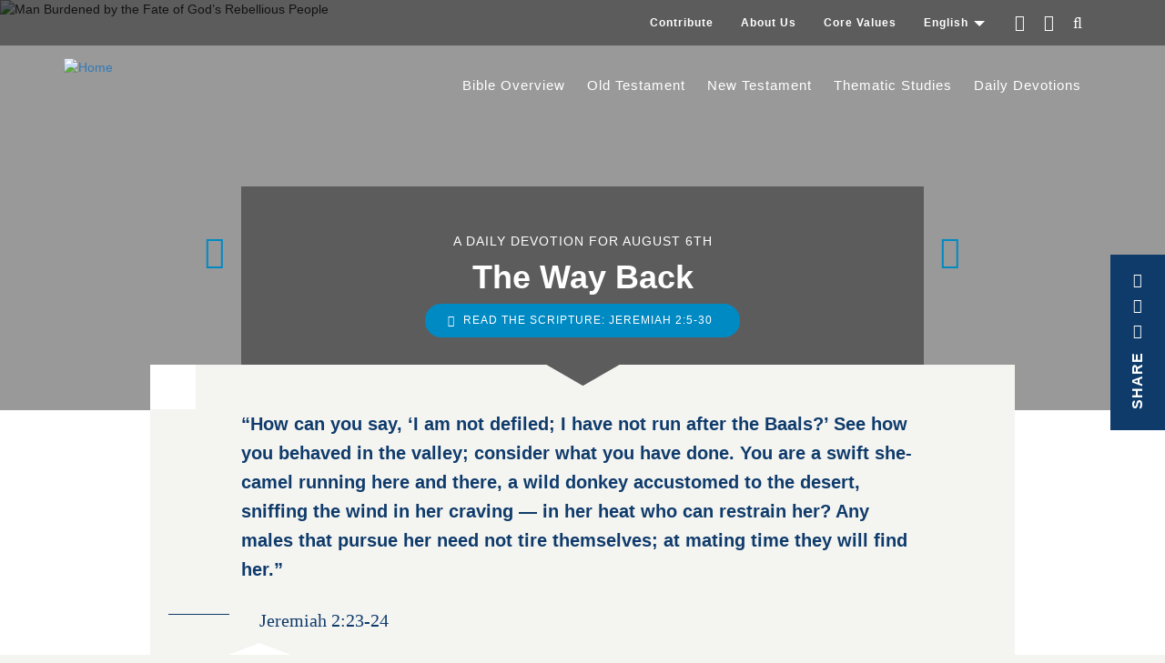

--- FILE ---
content_type: text/html; charset=UTF-8
request_url: https://stg.raystedman.org/daily-devotions/jeremiah/the-way-back
body_size: 7893
content:
<!DOCTYPE html>
<html  lang="en" dir="ltr">
  <head>
<!-- Google Tag Manager -->
<script>(function(w,d,s,l,i){w[l]=w[l]||[];w[l].push({'gtm.start':
new Date().getTime(),event:'gtm.js'});var f=d.getElementsByTagName(s)[0],
j=d.createElement(s),dl=l!='dataLayer'?'&l='+l:'';j.async=true;j.src=
'https://www.googletagmanager.com/gtm.js?id='+i+dl;f.parentNode.insertBefore(j,f);
})(window,document,'script','dataLayer','GTM-M4RVSDRM');</script>
<!-- End Google Tag Manager -->
    <meta charset="utf-8" />
<meta name="Generator" content="Drupal 9 (https://www.drupal.org)" />
<meta name="MobileOptimized" content="width" />
<meta name="HandheldFriendly" content="true" />
<meta name="viewport" content="width=device-width, user-scalable=no, initial-scale=1.0, maximum-scale=1.0, minimum-scale=1.0" />
<meta http-equiv="content-type" content="text/html; charset=UTF-8" />
<meta property="fb:app_id" content="639858699482645" />
<meta name="description" content="&#039;From the best bliss that earth imparts we turn unfilled to Thee again.&#039;  Are we drinking from polluted streams which can never satisfy our soul&#039;s thirst for the Lord God, the fountain of Living Water?" />
<meta property="og:type" content="article" />
<meta property="og:site_name" content="RayStedman.org" />
<meta property="og:url" content="https://www.raystedman.org/daily-devotions/jeremiah/the-way-back" />
<meta property="og:title" content="Daily Devotion: The Way Back" />
<meta property="og:description" content="&#039;From the best bliss that earth imparts we turn unfilled to Thee again.&#039;  Are we drinking from polluted streams which can never satisfy our soul&#039;s thirst for the Lord God, the fountain of Living Water?" />
<meta property="og:image" content="https://static.raystedman.org/images/landing/old-testament/jeremiah/og400.jpg" />
<meta property="og:image:width" content="400" />
<meta property="og:image:height" content="208" />
<meta property="og:image:type" content="image/jpeg" />
<meta property="twitter:site" content="@RayStedman" />
<meta property="twitter:image" content="https://static.raystedman.org/images/landing/old-testament/jeremiah/og400.jpg" />
<meta property="twitter:card" content="summary" />
<meta property="twitter:url" content="https://www.raystedman.org/daily-devotions/jeremiah/the-way-back" />
<meta property="twitter:title" content="Daily Devotion: The Way Back" />
<meta property="twitter:description" content="&#039;From the best bliss that earth imparts we turn unfilled to Thee again.&#039;  Are we drinking from polluted streams which can never satisfy our soul&#039;s thirst for the Lord God, the fountain of Living Water?" />
<link rel="preconnect" href="https://static.raystedman.org/" crossorigin="" />
<link rel="dns-prefetch" href="https://static.raystedman.org/" />
<link rel="preconnect" href="https://static-d.raystedman.org/" crossorigin="" />
<link rel="dns-prefetch" href="https://static-d.raystedman.org/" />
<link rel="preconnect" href="https://media.raystedman.org/" crossorigin="" />
<link rel="dns-prefetch" href="https://media.raystedman.org/" />
<link rel="preload" as="style" href="https://static.raystedman.org/theme/css/font-lato.css" type="text/css" />
<link rel="preload" as="font" href="https://static.raystedman.org/theme/fonts/Lato-Regular.woff" type="font/woff" crossorigin="" />
<link rel="preload" as="font" href="https://static.raystedman.org/theme/fonts/Lato-Bold.woff" type="font/woff" crossorigin="" />
<link rel="preload" as="font" href="https://static.raystedman.org/theme/fonts/Lato-Italic.woff" type="font/woff" crossorigin="" />
<link rel="preload" as="style" href="https://static.raystedman.org/theme/css/font-awesome.min.css" type="text/css" />
<link rel="preload" as="font" href="https://static.raystedman.org/theme/fonts/fontawesome-webfont.woff2?v=4.7.0" type="font/woff2" crossorigin="" />
<link rel="alternate" hreflang="en" href="https://www.raystedman.org/daily-devotions/jeremiah/the-way-back" />
<link rel="alternate" hreflang="zh-Hans" href="https://www.raystedman.org/zh/daily-devotions/jeremiah/the-way-back" />
<link rel="alternate" hreflang="es" href="https://www.raystedman.org/es/devociones-diarias/jeremias/el-camino-de-regreso" />
<link rel="shortcut icon" href="https://static.raystedman.org/images/misc/logo/favicon.png" type="image/png" />
<link rel="apple-touch-icon" href="https://static.raystedman.org/images/misc/logo/apple-touch-icon.png" />
<link rel="canonical" href="https://stg.raystedman.org/daily-devotions/jeremiah/the-way-back" />

    <title>Daily Devotion: The Way Back (Jer 2:5-30)</title>
    <link rel="stylesheet" media="all" href="/sites/default/files/css/css_Omz08BLZwYhh_0HVStyyW2vIjorBRN3_hLP5Yplnegs.css" />
<link rel="stylesheet" media="all" href="/sites/default/files/css/css_t68k8vF7Or8ihM6jAwXvIrqHeVHGzqiegl5qw1P-IFk.css" />
<link rel="stylesheet" media="all" href="https://static.raystedman.org/theme/css/font-awesome.min.css" />
<link rel="stylesheet" media="all" href="https://static.raystedman.org/theme/css/font-lato.css" />

    
  </head>
  <body class="rsm rsm_devotion lang-en path-node page-node-type rsm-devotion has-glyphicons">
<!-- Google Tag Manager (noscript) -->
<noscript><iframe src="https://www.googletagmanager.com/ns.html?id=GTM-M4RVSDRM"
height="0" width="0" style="display:none;visibility:hidden"></iframe></noscript>
<!-- End Google Tag Manager (noscript) -->
    <a href="#main-content" class="visually-hidden focusable skip-link">
      Skip to main content
    </a>
    
      <div class="dialog-off-canvas-main-canvas" data-off-canvas-main-canvas>
              <header class="navbar navbar-default container-fluid" id="navbar" role="banner">
            <div class="navbar-header">
        
                          <button type="button" class="navbar-toggle" data-toggle="collapse" data-target="#navbar-collapse">
            <span class="sr-only">Toggle navigation</span>
            <span class="icon-bar"></span>
            <span class="icon-bar"></span>
            <span class="icon-bar"></span>
          </button>
                      <a class="logo navbar-btn test pull-left visible-xs" href="/" title="Home" rel="home">
                  <img src="https://static.raystedman.org/images/misc/logo/logo-white.svg" alt="Home" />
              </a>
      </div>

                    <div>
          <section class="content-main-nav">
    <div class="wrapper">
                    <div class="region region-navigation-collapsible">
                <section id="block-rsmsecondarylinkblock" class="block block-rsm-module block-rsm-secondary-links-block clearfix">
  
    

      <nav class="rsm_secondary_links navbar navbar-default">
  <ul class="nav navbar-nav">
    <li><a href="/contribute">Contribute</a></li>
    <li><a href="/about-us">About Us</a></li>
    <li><a href="/core-values">Core Values</a></li>
    <li class="rsm_secondary_links-language dropdown">
  <a class="dropdown-toggle" data-toggle="dropdown" href="#">English
    <span class="caret"></span></a>
    <ul class="dropdown-menu">
      <li><a href="/es/devociones-diarias/jeremias/el-camino-de-regreso">Español</a></li>
      <li><a href="/zh/daily-devotions/jeremiah/the-way-back">简体中文</a></li>
    </ul>
</li>

    <li><a class="rsm_secondary_links-facebook" target="_blank" rel="noopener" href="https://www.facebook.com/RayStedman"><span class="fa fa-facebook"></span></a></li>
    <li><a class="rsm_secondary_links-twitter" target="_blank" rel="noopener" href="https://twitter.com/raystedman"><span class="fa fa-twitter"></span></a></li>
    <li><a class="rsm_secondary_links-search" href="/search"><span class="fa fa-search"></span></a></li>
  </ul>
</nav>

  </section>


<div id="navbar-collapse" class="content-brand navbar-collapse collapse">
  <div class="wrapper">
          <a class="logo navbar-btn test pull-left hidden-xs" href="/" title="Home" rel="home">
      <img src="https://static.raystedman.org/images/misc/logo/logo-white.svg" alt="Home" />
    </a>
            <a class="name navbar-brand" href="/" title="Home" rel="home">RayStedman.org</a>
    <nav role="navigation" aria-labelledby="block-rsmprimaryenglish-menu" id="block-rsmprimaryenglish">
            
  <h2 class="visually-hidden" id="block-rsmprimaryenglish-menu">RSM Primary English</h2>
  

        
              <ul class="menu nav navbar-nav">
                            <li>
        <a href="/bible-overview" title="Bible Overview" data-drupal-link-system-path="node/3">Bible Overview</a>
                  </li>
                        <li>
        <a href="/old-testament" title="Old Testament" data-drupal-link-system-path="node/8">Old Testament</a>
                  </li>
                        <li>
        <a href="/new-testament" title="New Testament" data-drupal-link-system-path="node/19">New Testament</a>
                  </li>
                        <li>
        <a href="/thematic-studies" title="Thematic Studies" data-drupal-link-system-path="node/35">Thematic Studies</a>
                  </li>
                        <li>
        <a href="/daily-devotions" title="Devotion for Today" data-drupal-link-system-path="node/1">Daily Devotions</a>
                  </li>
        </ul>
  


  </nav>

            </div>
            </div>
</section>

        </div>
                </header>
  
  <div role="main" class="main-container container-fluid js-quickedit-main-content">
    <div class="row">

            
            
                  <section class="col-sm-12">

                                      <div class="highlighted">  <div class="region region-highlighted">
    <div data-drupal-messages-fallback class="hidden"></div>

  </div>
</div>
                  
                
                          <a id="main-content"></a>
            <div class="region region-content">
    <section id="block-rsmcontentblock" class="block block-rsm-module block-rsm-content-block clearfix">
  
    

      <div class="rsm_content_block rsm_devotion">
<div class="hidden-xs">
<button type="button" class="share rsm_button_floater btn btn-primary">
  <span class="not-last" title="Thank-you for Sharing!">Share</span>
  <a class="not-last" target="_blank" title="Share by Email" href="mailto:?subject=Message: The Way Back&body=I hope you will enjoy this message from RayStedman.org: https%3A//www.raystedman.org/daily-devotions/jeremiah/the-way-back"><span class="fa fa-envelope-o"></span></a>
  <a class="not-last" target="_blank" title="Share on Twitter" href="https://twitter.com/intent/tweet?url=https%3A//www.raystedman.org/daily-devotions/jeremiah/the-way-back&text=Ray+Stedman+Daily+Devotion%3A+The+Way+Back"><span class="fa fa-twitter"></span></a>
  <a class="last"     target="_blank" title="Share on Facebook" href="https://www.facebook.com/sharer/sharer.php?u=https%3A//www.raystedman.org/daily-devotions/jeremiah/the-way-back"><span class="fa fa-facebook"></span></a>
</button>

</div>
    <section class="rsm_hero">
    <div class="rsm_hero-image">
  <picture>
    <source media="(max-width: 768px)" srcset="https://static.raystedman.org/images/landing/old-testament/jeremiah/hero.mobile.jpg" />
    <img src="https://static.raystedman.org/images/landing/old-testament/jeremiah/hero.desktop.jpg" height="450" width="1200" alt="Man Burdened by the Fate of God’s Rebellious People"  />
  </picture>
</div>

    <div class="rsm_hero-content">
      <h2 class="devotion-date">
        A daily devotion for August 6th
      </h2>
      <a class="previous" href="/daily-devotions/jeremiah/do-you-remember" title="Do You Remember?"><span class="fa fa-chevron-left" aria-hidden="true"></span></a>
      <h1 class="rsm_title">The Way Back</h1>
      <a class="next" href="/daily-devotions/jeremiah/painful-love" title="Painful Love"><span class="fa fa-chevron-right" aria-hidden="true"></span></a>
        <button type="button" class="rsm_button_image btn btn-primary" data-toggle="modal" data-target="#scripturePopup">
    Read the Scripture: Jeremiah 2:5-30
  </button>

    </div>
  </section>

  <div class="rsm_content">
    <section class="devotion-content">
  <div class="rsm_body devotion-body">
<blockquote class="top-scripture">
<p><q>How can you say, <q>I am not defiled; I have not run after the Baals?</q> See how you behaved in the valley; consider what you have done. You are a swift she-camel running here and there, a wild donkey accustomed to the desert, sniffing the wind in her craving &mdash; in her heat who can restrain her? Any males that pursue her need not tire themselves; at mating time they will find her.</q></p>
<div class="reference">Jeremiah 2:23-24</div>
</blockquote>
<p>Do you see the picture? If you have ever worked among horses you know what he is talking about. Here is a mare in heat, lusting. A little later on, in Chapter 5, he speaks of lusty stallions who keep neighing after their neighbors' wives. God uses these vivid figures to awaken people to where they are. There is a wonderful frankness about the Scriptures which sometimes rebukes the Victorian prudishness we have fallen heir to and often exhibit in talking about some of these things. God intended us to learn from the animal kingdom. He gave    animals a different kind of sexuality than he gave us, so that we might learn from them, might have a vivid picture of how we look when we start lusting after everything that comes along, and being available for any kick, any thrill, any drive, other than God himself. So God holds up this vivid picture. It must have meant a great deal to the people of Judah. They understood what an animal looks like in heat, how eager it is to be satisfied.</p>
<p>I remember a scene from my high school days in Montana, when I was working on a ranch up there. One day a group of people came out from town to go horseback riding. Among them were some school teachers, and one was my English teacher, who was somewhat of a prude. I remember that she was given a stallion to ride. When we were saddling up, the stallion got tremendously excited about a mare nearby. To this day I can vividly recall the bright crimson of her face as she sat on that horse and tried to restrain it, while everybody else tried to pretend nothing was happening!</p>
<p>This is the kind of figure God holds up and says, <q>That is what you're like</q> That is you, lusting after everything that comes by, living for kicks, wanting to be satisfied some way. That covers everything from continuous, non-stop television, or endless golf, to the fleshpots of strip clubs, to heroin, to hate and violence. That is what happens when the heart begins to drift from God into degeneracy.</p>
<blockquote>
<p>Father, thank you that you have called me to yourself. I do not understand that, but I am grateful. I pray that when I lust after other things I would come to that place where I would want to return to you; not merely as a sensation for this moment, but I would be faithful in carrying it out in the living of my life.</p>
</blockquote>
</div>

  <div class="application">
    <h2>Life Application</h2>
    <p>'From the best bliss that earth imparts we turn unfilled to Thee again.'  Are we drinking from polluted streams which can never satisfy our soul's thirst for the Lord God, the fountain of Living Water?</p>
  </div>
  <div class="devotion-footer">
  <p class="copyright">Daily Devotion &copy 2014, 2026 by Ray Stedman Ministries.  For permission to use this content, please review <a href="https://www.raystedman.org/permissions" target="_blank">RayStedman.org/permissions</a>.  Subject to permission policy, all rights reserved.</p>
</div>

</section>

      <section class="inspired-by-content">
    <div class="header">This Daily Devotion was Inspired by one of Ray's Messages</div>
    <h2>The Way Back</h2>
    <a href="/old-testament/jeremiah/the-way-back" class="rsm_button_outline btn btn-default" role="button">Listen to Ray</a>
  </section>

  </div>
  <section class="rsm_scripture_popup">
  <div class="modal fade" id="scripturePopup" role="dialog">
    <div class="modal-dialog">
      <div class="modal-content">
        <div class="modal-header">
          <button type="button" class="close" data-dismiss="modal">&times;</button>
          <h2 class="modal-title">Jeremiah 2:5-30</h2>
        </div>
        <div class="modal-body">
          <p class="top-05"><span id="en-NIV-18971" class="text Jer-2-5"><sup class="versenum">5&nbsp;</sup>This is what the <span style="font-variant: small-caps" class="small-caps">Lord</span> says:</span></p><div class="poetry top-05"><p class="line"><span class="text Jer-2-5">&ldquo;What fault did your ancestors find in me,</span><br /><span class="indent-1"><span class="indent-1-breaks">&nbsp;&nbsp;&nbsp;&nbsp;</span><span class="text Jer-2-5">that they strayed so far from me?</span></span><br /><span class="text Jer-2-5">They followed worthless idols</span><br /><span class="indent-1"><span class="indent-1-breaks">&nbsp;&nbsp;&nbsp;&nbsp;</span><span class="text Jer-2-5">and became worthless themselves.</span></span><br /><span id="en-NIV-18972" class="text Jer-2-6"><sup class="versenum">6&nbsp;</sup>They did not ask, &lsquo;Where is the <span style="font-variant: small-caps" class="small-caps">Lord</span>,</span><br /><span class="indent-1"><span class="indent-1-breaks">&nbsp;&nbsp;&nbsp;&nbsp;</span><span class="text Jer-2-6">who brought us up out of Egypt</span></span><br /><span class="text Jer-2-6">and led us through the barren wilderness,</span><br /><span class="indent-1"><span class="indent-1-breaks">&nbsp;&nbsp;&nbsp;&nbsp;</span><span class="text Jer-2-6">through a land of deserts and ravines,</span></span><br /><span class="text Jer-2-6">a land of drought and utter darkness,</span><br /><span class="indent-1"><span class="indent-1-breaks">&nbsp;&nbsp;&nbsp;&nbsp;</span><span class="text Jer-2-6">a land where no one travels and no one lives?&rsquo;</span></span><br /><span id="en-NIV-18973" class="text Jer-2-7"><sup class="versenum">7&nbsp;</sup>I brought you into a fertile land</span><br /><span class="indent-1"><span class="indent-1-breaks">&nbsp;&nbsp;&nbsp;&nbsp;</span><span class="text Jer-2-7">to eat its fruit and rich produce.</span></span><br /><span class="text Jer-2-7">But you came and defiled my land</span><br /><span class="indent-1"><span class="indent-1-breaks">&nbsp;&nbsp;&nbsp;&nbsp;</span><span class="text Jer-2-7">and made my inheritance detestable.</span></span><br /><span id="en-NIV-18974" class="text Jer-2-8"><sup class="versenum">8&nbsp;</sup>The priests did not ask,</span><br /><span class="indent-1"><span class="indent-1-breaks">&nbsp;&nbsp;&nbsp;&nbsp;</span><span class="text Jer-2-8">&lsquo;Where is the <span style="font-variant: small-caps" class="small-caps">Lord</span>?&rsquo;</span></span><br /><span class="text Jer-2-8">Those who deal with the law did not know me;</span><br /><span class="indent-1"><span class="indent-1-breaks">&nbsp;&nbsp;&nbsp;&nbsp;</span><span class="text Jer-2-8">the leaders rebelled against me.</span></span><br /><span class="text Jer-2-8">The prophets prophesied by Baal,</span><br /><span class="indent-1"><span class="indent-1-breaks">&nbsp;&nbsp;&nbsp;&nbsp;</span><span class="text Jer-2-8">following worthless idols.</span></span></p></div> <div class="poetry top-05"><p class="line"><span id="en-NIV-18975" class="text Jer-2-9"><sup class="versenum">9&nbsp;</sup>&ldquo;Therefore I bring charges against you again,&rdquo;</span><br /><span class="right"><span class="text Jer-2-9">declares the <span style="font-variant: small-caps" class="small-caps">Lord</span>.</span></span><br /><span class="indent-1"><span class="indent-1-breaks">&nbsp;&nbsp;&nbsp;&nbsp;</span><span class="text Jer-2-9">&ldquo;And I will bring charges against your children&rsquo;s children.</span></span><br /><span id="en-NIV-18976" class="text Jer-2-10"><sup class="versenum">10&nbsp;</sup>Cross over to the coasts of Cyprus and look,</span><br /><span class="indent-1"><span class="indent-1-breaks">&nbsp;&nbsp;&nbsp;&nbsp;</span><span class="text Jer-2-10">send to Kedar and observe closely;</span></span><br /><span class="indent-1"><span class="indent-1-breaks">&nbsp;&nbsp;&nbsp;&nbsp;</span><span class="text Jer-2-10">see if there has ever been anything like this:</span></span><br /><span id="en-NIV-18977" class="text Jer-2-11"><sup class="versenum">11&nbsp;</sup>Has a nation ever changed its gods?</span><br /><span class="indent-1"><span class="indent-1-breaks">&nbsp;&nbsp;&nbsp;&nbsp;</span><span class="text Jer-2-11">(Yet they are not gods at all.)</span></span><br /><span class="text Jer-2-11">But my people have exchanged their glorious God</span><br /><span class="indent-1"><span class="indent-1-breaks">&nbsp;&nbsp;&nbsp;&nbsp;</span><span class="text Jer-2-11">for worthless idols.</span></span><br /><span id="en-NIV-18978" class="text Jer-2-12"><sup class="versenum">12&nbsp;</sup>Be appalled at this, you heavens,</span><br /><span class="indent-1"><span class="indent-1-breaks">&nbsp;&nbsp;&nbsp;&nbsp;</span><span class="text Jer-2-12">and shudder with great horror,&rdquo;</span></span><br /><span class="right"><span class="text Jer-2-12">declares the <span style="font-variant: small-caps" class="small-caps">Lord</span>.</span></span><br /><span id="en-NIV-18979" class="text Jer-2-13"><sup class="versenum">13&nbsp;</sup>&ldquo;My people have committed two sins:</span><br /><span class="text Jer-2-13">They have forsaken me,</span><br /><span class="indent-1"><span class="indent-1-breaks">&nbsp;&nbsp;&nbsp;&nbsp;</span><span class="text Jer-2-13">the spring of living water,</span></span><br /><span class="text Jer-2-13">and have dug their own cisterns,</span><br /><span class="indent-1"><span class="indent-1-breaks">&nbsp;&nbsp;&nbsp;&nbsp;</span><span class="text Jer-2-13">broken cisterns that cannot hold water.</span></span><br /><span id="en-NIV-18980" class="text Jer-2-14"><sup class="versenum">14&nbsp;</sup>Is Israel a servant, a slave by birth?</span><br /><span class="indent-1"><span class="indent-1-breaks">&nbsp;&nbsp;&nbsp;&nbsp;</span><span class="text Jer-2-14">Why then has he become plunder?</span></span><br /><span id="en-NIV-18981" class="text Jer-2-15"><sup class="versenum">15&nbsp;</sup>Lions have roared;</span><br /><span class="indent-1"><span class="indent-1-breaks">&nbsp;&nbsp;&nbsp;&nbsp;</span><span class="text Jer-2-15">they have growled at him.</span></span><br /><span class="text Jer-2-15">They have laid waste his land;</span><br /><span class="indent-1"><span class="indent-1-breaks">&nbsp;&nbsp;&nbsp;&nbsp;</span><span class="text Jer-2-15">his towns are burned and deserted.</span></span><br /><span id="en-NIV-18982" class="text Jer-2-16"><sup class="versenum">16&nbsp;</sup>Also, the men of Memphis and Tahpanhes</span><br /><span class="indent-1"><span class="indent-1-breaks">&nbsp;&nbsp;&nbsp;&nbsp;</span><span class="text Jer-2-16">have cracked your skull.</span></span><br /><span id="en-NIV-18983" class="text Jer-2-17"><sup class="versenum">17&nbsp;</sup>Have you not brought this on yourselves</span><br /><span class="indent-1"><span class="indent-1-breaks">&nbsp;&nbsp;&nbsp;&nbsp;</span><span class="text Jer-2-17">by forsaking the <span style="font-variant: small-caps" class="small-caps">Lord</span> your God</span></span><br /><span class="indent-1"><span class="indent-1-breaks">&nbsp;&nbsp;&nbsp;&nbsp;</span><span class="text Jer-2-17">when he led you in the way?</span></span><br /><span id="en-NIV-18984" class="text Jer-2-18"><sup class="versenum">18&nbsp;</sup>Now why go to Egypt</span><br /><span class="indent-1"><span class="indent-1-breaks">&nbsp;&nbsp;&nbsp;&nbsp;</span><span class="text Jer-2-18">to drink water from the Nile?</span></span><br /><span class="text Jer-2-18">And why go to Assyria</span><br /><span class="indent-1"><span class="indent-1-breaks">&nbsp;&nbsp;&nbsp;&nbsp;</span><span class="text Jer-2-18">to drink water from the Euphrates?</span></span><br /><span id="en-NIV-18985" class="text Jer-2-19"><sup class="versenum">19&nbsp;</sup>Your wickedness will punish you;</span><br /><span class="indent-1"><span class="indent-1-breaks">&nbsp;&nbsp;&nbsp;&nbsp;</span><span class="text Jer-2-19">your backsliding will rebuke you.</span></span><br /><span class="text Jer-2-19">Consider then and realize</span><br /><span class="indent-1"><span class="indent-1-breaks">&nbsp;&nbsp;&nbsp;&nbsp;</span><span class="text Jer-2-19">how evil and bitter it is for you</span></span><br /><span class="text Jer-2-19">when you forsake the <span style="font-variant: small-caps" class="small-caps">Lord</span> your God</span><br /><span class="indent-1"><span class="indent-1-breaks">&nbsp;&nbsp;&nbsp;&nbsp;</span><span class="text Jer-2-19">and have no awe of me,&rdquo;</span></span><br /><span class="right"><span class="text Jer-2-19">declares the Lord, the <span style="font-variant: small-caps" class="small-caps">Lord</span> Almighty.</span></span></p></div> <div class="poetry top-05"><p class="line"><span id="en-NIV-18986" class="text Jer-2-20"><sup class="versenum">20&nbsp;</sup>&ldquo;Long ago you broke off your yoke</span><br /><span class="indent-1"><span class="indent-1-breaks">&nbsp;&nbsp;&nbsp;&nbsp;</span><span class="text Jer-2-20">and tore off your bonds;</span></span><br /><span class="indent-1"><span class="indent-1-breaks">&nbsp;&nbsp;&nbsp;&nbsp;</span><span class="text Jer-2-20">you said, &lsquo;I will not serve you!&rsquo;</span></span><br /><span class="text Jer-2-20">Indeed, on every high hill</span><br /><span class="indent-1"><span class="indent-1-breaks">&nbsp;&nbsp;&nbsp;&nbsp;</span><span class="text Jer-2-20">and under every spreading tree</span></span><br /><span class="indent-1"><span class="indent-1-breaks">&nbsp;&nbsp;&nbsp;&nbsp;</span><span class="text Jer-2-20">you lay down as a prostitute.</span></span><br /><span id="en-NIV-18987" class="text Jer-2-21"><sup class="versenum">21&nbsp;</sup>I had planted you like a choice vine</span><br /><span class="indent-1"><span class="indent-1-breaks">&nbsp;&nbsp;&nbsp;&nbsp;</span><span class="text Jer-2-21">of sound and reliable stock.</span></span><br /><span class="text Jer-2-21">How then did you turn against me</span><br /><span class="indent-1"><span class="indent-1-breaks">&nbsp;&nbsp;&nbsp;&nbsp;</span><span class="text Jer-2-21">into a corrupt, wild vine?</span></span><br /><span id="en-NIV-18988" class="text Jer-2-22"><sup class="versenum">22&nbsp;</sup>Although you wash yourself with soap</span><br /><span class="indent-1"><span class="indent-1-breaks">&nbsp;&nbsp;&nbsp;&nbsp;</span><span class="text Jer-2-22">and use an abundance of cleansing powder,</span></span><br /><span class="indent-1"><span class="indent-1-breaks">&nbsp;&nbsp;&nbsp;&nbsp;</span><span class="text Jer-2-22">the stain of your guilt is still before me,&rdquo;</span></span><br /><span class="right"><span class="text Jer-2-22">declares the Sovereign <span style="font-variant: small-caps" class="small-caps">Lord</span>.</span></span><br /><span id="en-NIV-18989" class="text Jer-2-23"><sup class="versenum">23&nbsp;</sup>&ldquo;How can you say, &lsquo;I am not defiled;</span><br /><span class="indent-1"><span class="indent-1-breaks">&nbsp;&nbsp;&nbsp;&nbsp;</span><span class="text Jer-2-23">I have not run after the Baals&rsquo;?</span></span><br /><span class="text Jer-2-23">See how you behaved in the valley;</span><br /><span class="indent-1"><span class="indent-1-breaks">&nbsp;&nbsp;&nbsp;&nbsp;</span><span class="text Jer-2-23">consider what you have done.</span></span><br /><span class="text Jer-2-23">You are a swift she-camel</span><br /><span class="indent-1"><span class="indent-1-breaks">&nbsp;&nbsp;&nbsp;&nbsp;</span><span class="text Jer-2-23">running here and there,</span></span><br /><span id="en-NIV-18990" class="text Jer-2-24"><sup class="versenum">24&nbsp;</sup>a wild donkey accustomed to the desert,</span><br /><span class="indent-1"><span class="indent-1-breaks">&nbsp;&nbsp;&nbsp;&nbsp;</span><span class="text Jer-2-24">sniffing the wind in her craving&mdash;</span></span><br /><span class="indent-1"><span class="indent-1-breaks">&nbsp;&nbsp;&nbsp;&nbsp;</span><span class="text Jer-2-24">in her heat who can restrain her?</span></span><br /><span class="text Jer-2-24">Any males that pursue her need not tire themselves;</span><br /><span class="indent-1"><span class="indent-1-breaks">&nbsp;&nbsp;&nbsp;&nbsp;</span><span class="text Jer-2-24">at mating time they will find her.</span></span><br /><span id="en-NIV-18991" class="text Jer-2-25"><sup class="versenum">25&nbsp;</sup>Do not run until your feet are bare</span><br /><span class="indent-1"><span class="indent-1-breaks">&nbsp;&nbsp;&nbsp;&nbsp;</span><span class="text Jer-2-25">and your throat is dry.</span></span><br /><span class="text Jer-2-25">But you said, &lsquo;It&rsquo;s no use!</span><br /><span class="indent-1"><span class="indent-1-breaks">&nbsp;&nbsp;&nbsp;&nbsp;</span><span class="text Jer-2-25">I love foreign gods,</span></span><br /><span class="indent-1"><span class="indent-1-breaks">&nbsp;&nbsp;&nbsp;&nbsp;</span><span class="text Jer-2-25">and I must go after them.&rsquo;</span></span></p></div> <div class="poetry top-05"><p class="line"><span id="en-NIV-18992" class="text Jer-2-26"><sup class="versenum">26&nbsp;</sup>&ldquo;As a thief is disgraced when he is caught,</span><br /><span class="indent-1"><span class="indent-1-breaks">&nbsp;&nbsp;&nbsp;&nbsp;</span><span class="text Jer-2-26">so the people of Israel are disgraced&mdash;</span></span><br /><span class="text Jer-2-26">they, their kings and their officials,</span><br /><span class="indent-1"><span class="indent-1-breaks">&nbsp;&nbsp;&nbsp;&nbsp;</span><span class="text Jer-2-26">their priests and their prophets.</span></span><br /><span id="en-NIV-18993" class="text Jer-2-27"><sup class="versenum">27&nbsp;</sup>They say to wood, &lsquo;You are my father,&rsquo;</span><br /><span class="indent-1"><span class="indent-1-breaks">&nbsp;&nbsp;&nbsp;&nbsp;</span><span class="text Jer-2-27">and to stone, &lsquo;You gave me birth.&rsquo;</span></span><br /><span class="text Jer-2-27">They have turned their backs to me</span><br /><span class="indent-1"><span class="indent-1-breaks">&nbsp;&nbsp;&nbsp;&nbsp;</span><span class="text Jer-2-27">and not their faces;</span></span><br /><span class="text Jer-2-27">yet when they are in trouble, they say,</span><br /><span class="indent-1"><span class="indent-1-breaks">&nbsp;&nbsp;&nbsp;&nbsp;</span><span class="text Jer-2-27">&lsquo;Come and save us!&rsquo;</span></span><br /><span id="en-NIV-18994" class="text Jer-2-28"><sup class="versenum">28&nbsp;</sup>Where then are the gods you made for yourselves?</span><br /><span class="indent-1"><span class="indent-1-breaks">&nbsp;&nbsp;&nbsp;&nbsp;</span><span class="text Jer-2-28">Let them come if they can save you</span></span><br /><span class="indent-1"><span class="indent-1-breaks">&nbsp;&nbsp;&nbsp;&nbsp;</span><span class="text Jer-2-28">when you are in trouble!</span></span><br /><span class="text Jer-2-28">For you, Judah, have as many gods</span><br /><span class="indent-1"><span class="indent-1-breaks">&nbsp;&nbsp;&nbsp;&nbsp;</span><span class="text Jer-2-28">as you have towns.</span></span></p></div> <div class="poetry top-05"><p class="line"><span id="en-NIV-18995" class="text Jer-2-29"><sup class="versenum">29&nbsp;</sup>&ldquo;Why do you bring charges against me?</span><br /><span class="indent-1"><span class="indent-1-breaks">&nbsp;&nbsp;&nbsp;&nbsp;</span><span class="text Jer-2-29">You have all rebelled against me,&rdquo;</span></span><br /><span class="right"><span class="text Jer-2-29">declares the <span style="font-variant: small-caps" class="small-caps">Lord</span>.</span></span><br /><span id="en-NIV-18996" class="text Jer-2-30"><sup class="versenum">30&nbsp;</sup>&ldquo;In vain I punished your people;</span><br /><span class="indent-1"><span class="indent-1-breaks">&nbsp;&nbsp;&nbsp;&nbsp;</span><span class="text Jer-2-30">they did not respond to correction.</span></span><br /><span class="text Jer-2-30">Your sword has devoured your prophets</span><br /><span class="indent-1"><span class="indent-1-breaks">&nbsp;&nbsp;&nbsp;&nbsp;</span><span class="text Jer-2-30">like a ravenous lion.</span></span></p></div>
          <p class="bible_version">New International Version</p>
        </div>
        <div class="modal-footer">
          <button type="button" class="btn btn-default" data-dismiss="modal">Close</button>
        </div>
      </div>
    </div>
  </div>
</section>

  <section class="rsm_subscribe_footer">
    <img src="https://static.raystedman.org/images/misc/subscribe/immeasurably-more/subscribe.jpg" alt="Daily Devotion Subscription" height="200" width="1200" />

    <h2>Receive the Daily Devotion by Email</h2>
    <a class="rsm_button_image btn btn-primary" href="/daily-devotions/subscribe" role="button">Subscribe</a>
  </section>
</div>
  </section>


<article data-history-node-id="1673" role="article" class="rsm-devotion full clearfix">

  
    

  
  <div class="content">
    
  </div>

</article>

  </div>

              </section>

                </div>
  </div>

      <footer class="footer container-fluid" role="contentinfo">
        <div class="region region-footer">
    <section id="block-rsmfooterblock" class="block block-rsm-module block-rsm-footer-block clearfix">
  
    

      <section class="rsm_footer">
  <div class="row">
    <div class="rsm_footer-logo col-sm-6">
      <a href="/" title="Home">
        <img  src="https://static.raystedman.org/images/misc/logo/logo-color.svg" alt="Ray Stedman Ministry Logo"    />

      </a>
    </div>
    <div class="rsm_footer-address col-sm-6">
      Ray Stedman Ministries<br />
      PO Box 3088<br />
      Sonora, CA&nbsp;&nbsp;95370<br />
      <br />
      <a href="&#109;&#97;&#105;&#108;&#116;&#111;&#58;webmaster&#64;raystedman&#46;org">webmaster&#64;RayStedman&#46;org</a>
    </div>
  </div>
  <p class="rsm_footer-copyright">Website &copy; 2026 by Ray Stedman Ministries.  All rights reserved.</p>
<!--  <p>Designed and Developed by <a href="https://creativesciencelabs.com/" target="_blank">Creative Science Labs</a></p> -->
</section>

  </section>


  </div>

    </footer>
  
  </div>

    
    <script type="application/json" data-drupal-selector="drupal-settings-json">{"path":{"baseUrl":"\/","scriptPath":null,"pathPrefix":"","currentPath":"node\/1673","currentPathIsAdmin":false,"isFront":false,"currentLanguage":"en"},"pluralDelimiter":"\u0003","suppressDeprecationErrors":true,"ajaxPageState":{"libraries":"bootstrap\/popover,bootstrap\/tooltip,core\/drupal.dialog.ajax,rsm\/global-styling,rsm\/rsm_devotion,system\/base","theme":"rsm","theme_token":null},"ajaxTrustedUrl":[],"bootstrap":{"forms_has_error_value_toggle":1,"modal_animation":1,"modal_backdrop":"true","modal_focus_input":1,"modal_keyboard":1,"modal_select_text":1,"modal_show":1,"modal_size":"","popover_enabled":1,"popover_animation":1,"popover_auto_close":1,"popover_container":"body","popover_content":"","popover_delay":"0","popover_html":0,"popover_placement":"right","popover_selector":"","popover_title":"","popover_trigger":"click","tooltip_enabled":1,"tooltip_animation":1,"tooltip_container":"body","tooltip_delay":"0","tooltip_html":0,"tooltip_placement":"auto left","tooltip_selector":"","tooltip_trigger":"hover"},"user":{"uid":0,"permissionsHash":"c3d8454a7da80b3c2917ad58985820e17b13e0be61bced817fec3cf133b3ab92"}}</script>
<script src="/sites/default/files/js/js_FhAc3x6lMJN3KrYTB3zfcjWvXcdKSmM_BMj7_D6tCmA.js"></script>

  </body>
</html>
